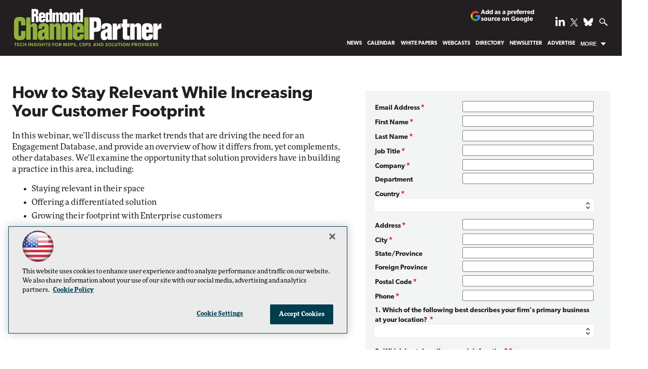

--- FILE ---
content_type: text/html; charset=utf-8
request_url: https://rcpmag.com/webcasts/2019/05/couchbase-how-to-stay-relevant.aspx
body_size: 21839
content:


<!DOCTYPE html>
<html lang="en-US">
<!--[if gt IE 8]> <html class="no-js" lang="en"> <![endif]-->

<head>

    
<title>How to Stay Relevant While Increasing Your Customer Footprint -- Redmond Channel Partner</title>
<meta name="description" content="In this webinar, we’ll discuss the market trends that are driving the need for an Engagement Database, and provide an overview of how it differs from, yet complements, other databases. We’ll examine the opportunity that solution providers have in building a practice in this area. Watch now!">
<meta name="keywords" content="Microsoft 365, Teams, Windows, Azure, cloud computing, remote work, hybrid cloud, AI, security, managed services, Copilot, partners, ISVs, MSPs, migration, backup, disaster recovery">

<meta property="og:title" content="How to Stay Relevant While Increasing Your Customer Footprint -- Redmond Channel Partner" />
<meta property="og:description" content="In this webinar, we’ll discuss the market trends that are driving the need for an Engagement Database, and provide an overview of how it differs from, yet complements, other databases. We’ll examine the opportunity that solution providers have in building a practice in this area. Watch now!" />
<meta property="og:url" content="https://rcpmag.com/Webcasts/2019/05/COUCHBASE-How-to-Stay-Relevant.aspx" />
<meta property="og:image" content="https://rcpmag.com/-/media/ECG/TechLibraryMaster/CompanyLogos/Couchbase_logo_176x45.png" />
<meta property="og:site_name" content="Redmond Channel Partner" />
   
    
<!-- Google Tag Manager -->
<script>(function(w,d,s,l,i){w[l]=w[l]||[];w[l].push({'gtm.start':
new Date().getTime(),event:'gtm.js'});var f=d.getElementsByTagName(s)[0],
j=d.createElement(s),dl=l!='dataLayer'?'&l='+l:'';j.async=true;j.src=
'https://www.googletagmanager.com/gtm.js?id='+i+dl;f.parentNode.insertBefore(j,f);
})(window,document,'script','dataLayer','GTM-KXLLNFW');</script>
<!-- End Google Tag Manager -->

<!-- BEGIN Google Publisher Tag HEAD CODE -->
<script async="async" src="https://securepubads.g.doubleclick.net/tag/js/gpt.js">
</script>
<script type="text/javascript">
  var googletag = googletag || {};
  googletag.cmd = googletag.cmd || [];
</script>
<script>
  googletag.cmd.push(function() {
    googletag.pubads().addEventListener('slotRenderEnded', function (e) {
            if (!e.isEmpty) {   // If the ad is not empty
                document.getElementById(e.slot.getSlotElementId()).setAttribute('class', 'ad-loaded');
            }
        });
    googletag.pubads().enableSingleRequest();
    googletag.enableServices();
  });
</script>
<!-- END Google Publisher Tag HEAD CODE -->


<!-- BEGIN Olytics HEAD CODE -->
<link rel="stylesheet" href="https://olytics.omeda.com/olytics/css/v3/p/olytics.css" />

<script type="text/plain" class="optanon-category-C0003">
window.olytics||(window.olytics=[]),window.olytics.methods=["fire","confirm"],window.olytics.factory=function(i){return function(){var t=Array.prototype.slice.call(arguments);return t.unshift(i),window.olytics.push(t),window.olytics}};for(var i=0;i<window.olytics.methods.length;i++){var method=window.olytics.methods[i];window.olytics[method]=window.olytics.factory(method)}olytics.load=function(i){if(!document.getElementById("olyticsImport")){window.a=window.olytics;var t=document.createElement("script");t.async=!0,t.id="olyticsImport",t.type="text/javascript";var o="";void 0!==i&&void 0!==i.oid&&(o=i.oid),t.setAttribute("data-oid",o),t.src="https://olytics.omeda.com/olytics/js/v3/p/olytics.min.js",t.addEventListener("load",function(t){for(olytics.initialize({Olytics:i});window.a.length>0;){var o=window.a.shift(),s=o.shift();olytics[s]&&olytics[s].apply(olytics,o)}},!1);var s=document.getElementsByTagName("script")[0];s.parentNode.insertBefore(t,s)}},olytics.load({oid:"d158cf08e5844cba89cc42fe00c7776d"});
</script>

<script type="text/plain" class="optanon-category-C0003">
olytics.fire(
{
behaviorId: '2016A3568690A2B'
}
);
</script>
<!-- END Olytics HEAD CODE -->


    <meta charset="UTF-8">
<meta name="viewport" content="width=device-width, initial-scale=1.0">
<meta http-equiv="X-UA-Compatible" content="IE=edge,chrome=1">
<link rel="shortcut icon" href="/design/ECG/rcpmag/img/favicon.ico" type="image/x-icon" />
<link rel="apple-touch-icon" sizes="192x192" type="image/png" href="/design/ECG/rcpmag/img/rcp_apple_icon.png">

<link rel="stylesheet" href="https://use.typekit.net/xyt3dao.css">
<link rel="stylesheet" href="~/media/ECG/rcpmag/design/css/style.css?v=26">
<link rel="stylesheet" href="~/media/ECG/shared/css/shared.css?v=2" media="print" onload="this.media='all'">

<meta name="twitter:card" content="summary_large_image">
<meta name="twitter:site" content="@redmondpartner">







    
    
    
    
    
    
    
    
    



    
    
    
    
    
    
    
    
    
    
    
     

<script type='text/plain' class='optanon-category-C0004'> (function () {  _ml = window._ml || {};  _ml.eid = '50202';  _ml.fp = '';  _ml.ht = 'shex';  _ml.em = '';  _ml.dm = '';  _ml.informer = { enable: true };  var s = document.getElementsByTagName('script')[0], cd = new Date(), mltag = document.createElement('script');  mltag.type = 'text/javascript'; mltag.async = true;  mltag.src = 'https://ml314.com/tag.aspx?' + cd.getDate() + cd.getMonth() + cd.getFullYear();  s.parentNode.insertBefore(mltag, s);  })(); </script>
 
</head>

<body id="Body1">
    
    
    
    
    
    
    
    
    
    
    
    
    
    
    
    
    
    
    
    
    <form method="post" action="/webcasts/2019/05/couchbase-how-to-stay-relevant.aspx" id="form1" novalidate="">
<div class="aspNetHidden">
<input type="hidden" name="__EVENTTARGET" id="__EVENTTARGET" value="" />
<input type="hidden" name="__EVENTARGUMENT" id="__EVENTARGUMENT" value="" />
<input type="hidden" name="__LASTFOCUS" id="__LASTFOCUS" value="" />
<input type="hidden" name="__VIEWSTATE" id="__VIEWSTATE" value="TAr27FKr1oU/UfYnPlA6NBNFtFcDPo282siSRZesZqCojhkgK0OZ0FNdiBgTT+t4l3bK2nCCo01fMbbALLhRtH/[base64]/uniJ30fug6PLi72S08hi+feTkCMdJQQdTBk3gSKDxhUjXYm9pfZlZJw2aQRMvFPDr8fRgHfINFANGLd7q+BDXqCXiJx9NT5aI+ejyfaiVU+zkWIZvhNhMBLvpOx7WIcajO7DX0yEi60mgbOUE/vWFUS2rnv2xzQnTpkugAag/OIuhWoa+vzEbkUPX2LH9O5W4QIEoJxHMhpfZ5KZkfw30N01vu5zXRkk/ncTTp80fx673eIKh70tXmL2apFNrcGxo5nAFFjWXdf5Ect8zvNDZmacqLf9+DxNnEZE9g1/J6wWQIApS6YGzEepDp6q9uhUkBqeVzIWLkRepNY1YSQFAwaIqtPJ/5CTagx5qbctnmYH2qIxqH/9nyymmCFAvvtkkZ0Bp0xpGI0v1aF1E76WWsiwQAow4k1+NmEhU2Fo0aC9P0bewJ/UBrnjhRTIJV5Whjbp01kVHlKX2VPFk8zoc3nlT0iio7Y45kVeBEN1LmD1++kXg8cEpfensjdgGs6J+aEwtglbl8IHeqJpMNUprbX/EV43Scn2CJ1owiCS+0JQrVgWdoU1F2MBsIznAyimNn45g91iedR8fsrgEW2ULxZpcQH6D/6C/3Lgz2VLlbbDgJWJjaSS5Wsc2jKGrlXctdy4SlPf4lJZ/truXUqFLSdyJNkVAnCJLd2qsFOLpTfC74ivtqenyPnFCIYeY/GdKAM46KD3+gY5KRflCk54NCzx9QVItxh4FS50EedzRTrGS1JwoKxFfIc9Ru5BB1rN8i5/x6cqYToZrv8hb+z26QIJkvccU6lXPYLtMMF94AcxfPXPzIzsN5WSerEJd8qjees+HLGJahwR6nLSrCB6/qHbMvtYAL807DmVaGsLsip37IgJ0gj7k8yvIDQVLqYvy0KwNSVtAPg39sQPK4xmAAMX9VeVBKbI9qJ5Xwu1grdbTJtiuahEUOkKqLSl7ZOvnw2GuYEO0qNSfO5Gy+Jk3+9jx26bSmRQ5NwMJhSTWfwZi56ODv+ij3priP/UJS+0hNq6JBUZ0hH9SvhAt18B9loIf2ZoH0c1aTpJ1Yapc9Ih9ABP95obQWRWJuS7RycpiYkDzM0qoJbW0URgeFbhQa/PxkJ9aCRfSX5C4vjPcE5xCPXHP/[base64]/2U95yo31ArVsMdjv3rK1us1Wpz+JdB3cUra6GCUMlWflr3UqFE0sLdjJ5CqS3moaz3/FQdwxayfvKC5L0i95J5v7SrmqN+HrQ27Si1uB1ZVlgFA9wAcqM+1XvP60qJmwMDNGPuiLp4RiOKYgF8HmiGTd2yHw5nAk9cq57qAfPD7tlM55bljHbe9RjvKieLhLDVj0BCZhexoHvy1vI8eCQXnRBZFsn/n6vNws4ZByEdSP3s/ooW8tfZC22TumlPATaX85EkevaqZree3Bhhx9Y5iXAuXznWcWbXAYOTnHaQ/Ikrfuf8u0ud8KLlQ7lup4OKvR/00Tmn9U1miMThYOiGV2/2IGSvZkxZmmDno8nqkrY4e9Cpo0AMmx4Z4n2wtMEG0Lv5ciYYjJKTXbvcLT8eD6JEOWAawHQt9o8kIcRQC4I0MXnmsQWESpIOz17ku9pbmmDmEwuFNJAqkLqjVUSHYZo4Cp0VyEOdwi24dbUcJeRvshoCc1xUOIx+d8DoonBSwbZEp2Qi7Csskey+fiD18SH3/JbxN1mw7SaXr9JSkSwEwRKaCNLm8PttvFqMCmWGw1NmS4KyoMwrdwdNrFwpodYBemXIJ/MurDAXvOwEnC0dPHxTkb6rd1YWFRvvS5VsC9xjU1h7YWnmmrCeNgMzKiqpGcsqIkUTXwZzScdVScRPrCWjKo5NpyjbhDoW7nDloZXfL6ZcOcHWjFDnr6RqaMeAe5WTwX5KE/aLtQ4QBfz//qI8ExR1BF+sfZAVSUiMM18Mge/Hcr2jirwNzHaDAqKmKEz8IJE0g4RG88rGefe8Hsx3dOXQ3yYaOqv/YDajTcmRzHFsbUXxctjglQe/RJGQVeJK4DKx3x/AVPJRKqqMj4hz+crxxcdDVyWSJA9L7QU8BIl5MxzFFQx30yH9570+HGFVWCuoy3xa0t9zZJ5OYhapaWNGUXPdbW1b+ZekOPBdA3W3b2l8xv2NLQuewLUeFi4/F3EzOxhiyMvn2x5zl0dLojcUZprQaUAasUgoEE6r/e4UgcYjJyup3ogBsh3N0aOA65+XxPkP6jZKjZ2Fl63C8HDpp5MPY4ZuwfP6HJcc69ZZES/K0iRPC0VGUmKuWMbl4oyZHl7JRnJwSS506220nVZ0PT4yhX70ZNRtwdw5Ime/uxWQrPbnWBPDZKPpHSg46YWPtMFywhmVLo4cpPAkorIKQUjxyc2YnHn1dEClxpj3gvuVyqaBkm8W0enzFv/d1wtw92Svv/9uwsomtb694khgvWb9q2PexNCey4AIzshYP22x4Zku/5hNpFd5849AMGNurOFRErmYatyV1A9AunFM/kveNkuPtdx9Ku/[base64]/aUzxCrWzQcw2rdV4nDRme6Swy3xEl9UjiFvhH5NUK1yDk8ElSc9s2o7h4E/UnEgeNL75RyXR8XLsyram1J8x3qGOJwHtAQaHhYX1pmAGGNNi9VYgfBIINEo6l0xbBHEpFoSqxHfZxwFcgbn9eTaKgHyScABz1dhOp4U2ykXrkQrHAZWI8apAgYoNFFeCsFp5D+/FPeGCpkJn5Kngt+PupnWSA+TOMdKKEGU7f6rEmgbJWfrGTcnhcB+e47tko4OSJSdQJjLVmnsIUVFVHtV7ShFVaiJ44+v6htnz03A3UNHi+39lcN9GJ0xIszfzWhAligs2qQGTS+TIafmNqn89hW2hrdTDgOnDRheSu+5KJR0JqFI0X4VjyhPh/HsS8FyfhyaI+v6eE+D4ZT0+cESoIHTdqY+ptx/TjgXFEZTmOAdwxcdzfneVt0/E/0WEf2d2z949Lp6s/py2GRPwBgbAmzL6n8PZ09P46/6tDgTSHmrHC9uNn818UZl8UUPlUd/CM/YWxSHvrNHL+kUi4JBfHYWXer+mljKPJLgtHh1oo62tr9PUl6+9Mm/[base64]/jf9EeDtpTqCZEsVSjT/SiPlzou7/Dkcna9tJenrzBJmUQ7Hm9VWBR7WkfdoK6vrXM1i5t4rCChBDZELjhrd5ExMEoiq8ZNbSVchO6hGaNKStD/QscAdy0nWllNo0v/gMzGo/3mYnDUIEXB6mWP63URUhwvM0KFjrG9OjBlgHO9ACLLBTk40ByN24WAu/garzAdwVrj3EtoNcxww1sopTWvYbLuyq+YXWQCeH3SEhjKfSih0h7gE4khveng8lkGRZyiidPYbc3bcuxhhlrWItWZNeQEtxLT9Qqwvmru6MZKKod7A+I08kW638iRe9XIwFSupGOps+6Q4rIyIy8bqu1DqyBNgsQvkBdlHnSuGwkCm4d2bIkna3I/Kk6qr1KOlLdTlHcFr6NRVw8f0q+dfhdBu30FVuslHF5CPcfP6JcnuzUs8NdrboZYx2En84IBbY/[base64]/QCEo/ZEL5qKJ9ShrNyA3xOXkG054vpLySo3n8nc4OvE0OjtpeRsIc3xukxwfhXJCZwSNDJ4Pky3Eoh2uWFyHoZlHtNxKa46D463hC3JirpLMMk3PicwPlfU4qbpklxs13JNAvv4FmQNxFwWgqa+X1QNJzUdjx93BXEaWYQD7laXWwq0dQN5+/c0m8r++ExV7b67dsDNceHkEiVp/4fa+8Nfn8SFNqJil08+VAfEqPN/N63IRToqlrtKoZTlZMvl4s+WWkroMPOVvcbKaPOqa7e2Hg0K/CHLrkdjYMHp0+nYt5CkRMKsze4ZV2l5MMW1E92WJdJBJcbk0k6yV88/[base64]/JwXs+7CFrVckm4EV24ICFA8aAc8F8jMiYuWchGw8ZhorfxFwZiV7rrJQwIf1R3AM7J2l8E/iM/639PTv2oAvJB+cDOfRFs/wgoWSjoXy1A3ZR3GR7kgRsw4WUEVoUSQUaPnAd1Y+UuReJy02DppLxCMFSNFy5dYoMQziCvGdRA+HmlkZHUCwe+6NNV6QSDG0SU9B5gUxGls0H3l3KcNqfl+JHfTOrafDIaVqWXkT0mEp+uIw9cyiessmoBMG/FnjoD1T/836OIuQ36iJPCKO55hL+Or28D/lE6q0s4hZwFGS587Vbj0AS/bvYuHmsoJR/oM0f+StBHxnTqDhP06qippdPG6ex1XwJR2u1b6KhGzAK0wnScU7XCRqXsCgvhp8f2eezZPp4bIY/2sOBMlB9ZXujAy63oSRgGJyFGfUAZVtgeu5EIEhM8I6/YtvIv8mQcRYNWqFyP7D4CKAk/Acrr1U01+IJ5JdHdmhbIFMrJs+sAgJ5qv0S+0DL5Aze2mh2nBBE86h6Gere9EBRa2wncn6H1O3y1mAZYTmx69L4MC9RlApokAkhpT1UYKStSzp1t0vo6s2YRt+U3WuYXFlGKNH6Cnn5B4imU9kz6ShIo1+qSzPWv4X68nKcO5mNiR/6igzS9MU1wa+1fT3HLwRi4X4R1djqoMD1K1xNg0qZtbZ7EVMCK0e7ujTp8ce5d4iCsXK0ystDlu2j62yLEGJbYFuyHh6dq7if9mwoaf7fJmFVdUQzrRkwOC66mkD+G/Nvb146gvOs1BX6mx0DzEZHcyhyzDLG3lzErP8j/sasz1Bi8LpgYYdmKQhZP2bniYAle+o4H6hbsL/8Ek3F3Ok1EO675mUYGHKJny7ePkZcbRwC+xA0X5FUceBRp/W3Ex+oFTAojzEhBnsjpPxa1yGX/riQw2OMlttSTRTeatNIH3OAmScK56KqcswMW1Sx+z/yYhFhUsgTtTW2vHFA7LF6WPY+1Q21lVE8mjIJGluwtHkYozt9KEY2dJf26xdpUyGfIatq2aP/wE8sim+nqUjHC/cd/RYdxTH3abSiLdAauRbixKhjtYdmrDk0bXy3ORFnmgiK7wwFWSCm+sYtAZxMGBvJTUx26E7FM5Re6lHZE/m8WuZiCSw0nOeQbnTIcT4Uylf08+OYSrqBCHbI8vi8cpKkGXYHwE5gcZlSYoVKQiAUoa5sIFJhtukl3DHGLfG1MuwzqzrkGVMSPgY2COjpWWIdMsHxyRLJt4V9P/yGnYNRAtw6mg=" />
</div>

<script type="text/javascript">
//<![CDATA[
var theForm = document.forms['form1'];
if (!theForm) {
    theForm = document.form1;
}
function __doPostBack(eventTarget, eventArgument) {
    if (!theForm.onsubmit || (theForm.onsubmit() != false)) {
        theForm.__EVENTTARGET.value = eventTarget;
        theForm.__EVENTARGUMENT.value = eventArgument;
        theForm.submit();
    }
}
//]]>
</script>


<script src="/WebResource.axd?d=pynGkmcFUV13He1Qd6_TZCBIjC6zCiEqmi_kDcnpBDGtmmPBmv3CrteKCAgzbUk5eSixZw2&amp;t=638469875903148691" type="text/javascript"></script>

<script language="javascript" type="text/javascript">
var id = ''; 

function FocusSearchBox(ctl) {
id = ctl;}

function BlurSearchBox() {
id = '';}

document.onkeypress = function disableKey(e) { var evtobj = window.event ? event : e;var unicode = evtobj.charCode ? evtobj.charCode : evtobj.keyCode;if (unicode == 13) {if (id == '') {window.event.keyCode = 0;} else {document.getElementById("hdnSearch").value = id;document.getElementById(id.replace("txt", "btn")).click();} } }
</script>
<script src="/ScriptResource.axd?d=uHIkleVeDJf4xS50Krz-yKIbsogxsARipyAFZ-QiowLKCn8ZX1JtCja1u0RrZEEZKxAM5FV4haytxitTtZqqNpmPcKKA3BLDLu9ZENuGQ1JqfEWiAMP7CsbJ3uYqnV6u0i-h3IJxflq0io8vjqviaFadW7U1&amp;t=2e7d0aca" type="text/javascript"></script>
<script src="/ScriptResource.axd?d=Jw6tUGWnA15YEa3ai3FadN4Tys6-s5-_WQA4GHsOVV0smV8btazs5-wG80pIg34-K80z7kuUkkVeuSqYVFgCETCeBJoAtRyb5fRiJArxgrrd7216Oo0fMsCemOyr51zDhUCnVS9jBHdvOboecnJG2jfa2V41&amp;t=2e7d0aca" type="text/javascript"></script>
<div class="aspNetHidden">

	<input type="hidden" name="__VIEWSTATEGENERATOR" id="__VIEWSTATEGENERATOR" value="A9DC696D" />
</div>
        <script type="text/javascript">
//<![CDATA[
Sys.WebForms.PageRequestManager._initialize('ScriptManager', 'form1', ['tph_pcontent1_0$ctl00$UpdatePanel','ph_pcontent1_0_ctl00_UpdatePanel'], ['ph_pcontent1_0$ctl00$43155','ph_pcontent1_0_ctl00_43155','ph_pcontent1_0$ctl00$43161','ph_pcontent1_0_ctl00_43161','ph_pcontent1_0$ctl00$43162','ph_pcontent1_0_ctl00_43162','ph_pcontent1_0$ctl00$43163','ph_pcontent1_0_ctl00_43163','ph_pcontent1_0$ctl00$43425','ph_pcontent1_0_ctl00_43425'], ['ph_pcontent1_0$ctl00$btnSubmit','ph_pcontent1_0_ctl00_btnSubmit'], 90, '');
//]]>
</script>

         
<!-- Google Tag Manager (noscript) -->
<noscript><iframe src="https://www.googletagmanager.com/ns.html?id=GTM-KXLLNFW"
height="0" width="0" style="display:none;visibility:hidden"></iframe></noscript>
<!-- End Google Tag Manager (noscript) -->

 
 



    
        <div class="wrapper">
            <div class="techlibrary">



            

<NOINDEX>

<div id="ph_wrapper2_0_pnlSearch" class="search">
	
    <fieldset>
        <input name="ph_wrapper2_0$txtSearch" type="text" id="ph_wrapper2_0_txtSearch" onFocus="FocusSearchBox(&#39;ph_wrapper2_0_txtSearch&#39;)" onBlur="BlurSearchBox()" />        
        
        <input type="submit" name="ph_wrapper2_0$btnSearch" value="Search" id="ph_wrapper2_0_btnSearch" class="submit" formnovalidate="" />
        <p id="ph_wrapper2_0_AdvancedFormLink" class="advanced"><a href="rcpmag.com/Forms/Advanced-Search.aspx">Advanced Search</a></p>
	    <input type="hidden" id="hdnSearch" name="hdnSearch" visible="false" />
	</fieldset>

</div>

</NOINDEX>
            
            
            
            
            
            
            
            
            
            
            
            
            
            
            
            
            
            
            
            <div class="leaderboard">
                <div class="leaderboardinner">



                <a href="/" class="rcplogo" aria-label="RCPmag Home Page">
<img src="~/media/ECG/rcpmag/rcpLogoTagline.svg" alt="RCPmag - Tech Insights for MSPS, CSPS and Solution Providers" aria-hidden="true" width="315" height="85" fetchpriority="high">
</a>

<button id="menu-toggle" class="menu-toggle" aria-label="Expand menu"></button>

<div class="PreferredSourceButtonWrapper">
<a href="https://www.google.com/preferences/source?q=rcpmag.com" target="_blank" rel="noopener noreferrer" data-event-name="preferred-source" data-element-label="Add as a preferred source on Google" data-location="NAVIGATION" data-type="BUTTON" class="preferred-source-button">
<svg xmlns="http://www.w3.org/2000/svg" height="24" viewBox="0 0 24 24" width="24" aria-hidden="true"><path d="M22.56 12.25c0-.78-.07-1.53-.2-2.25H12v4.26h5.92c-.26 1.37-1.04 2.53-2.21 3.31v2.77h3.57c2.08-1.92 3.28-4.74 3.28-8.09z" fill="#4285F4"></path><path d="M12 23c2.97 0 5.46-.98 7.28-2.66l-3.57-2.77c-.98.66-2.23 1.06-3.71 1.06-2.86 0-5.29-1.93-6.16-4.53H2.18v2.84C3.99 20.53 7.7 23 12 23z" fill="#34A853"></path><path d="M5.84 14.09c-.22-.66-.35-1.36-.35-2.09s.13-1.43.35-2.09V7.07H2.18C1.43 8.55 1 10.22 1 12s.43 3.45 1.18 4.93l2.85-2.22.81-.62z" fill="#FBBC05"></path><path d="M12 5.38c1.62 0 3.06.56 4.21 1.64l3.15-3.15C17.45 2.09 14.97 1 12 1 7.7 1 3.99 3.47 2.18 7.07l3.66 2.84c.87-2.6 3.3-4.53 6.16-4.53z" fill="#EA4335"></path><path d="M1 1h22v22H1z" fill="none"></path></svg>
Add as a preferred source on Google </a>
</div>



                

<NOINDEX>

<!-- component markup start -->
<div class='topnav no-js'>
    <ul class="topnavlist"><li><a href="/Articles/List/News.aspx">News</a></li><li><a href="/Articles/2018/12/03/2019-Microsoft-Conference-Calendar.aspx">Calendar</a></li><li><a href="/Whitepapers/List/RCP-Tech-Library-List.aspx">White Papers</a></li><li><a href="/Webcasts/List/Webcast-List.aspx">Webcasts</a></li><li><a href="/Partners/Lists/Partner-Directory.aspx">Directory</a></li><li><a href="/newslettersub">Newsletter</a></li><li><a href="https://converge360.com/Pages/Advertising/RCP.aspx">Advertise</a></li><li class=" moremenu"><a class="hasChild" href="javascript:void(0);">More</a><ul><li><a href="/Articles/2011/02/01/The-2011-Microsoft-Product-Roadmap.aspx">Product Roadmap</a></li><li><a href="/Articles/2021/03/22/RCP-350.aspx">RCP 350</a></li><li><a href="/Blogs/The-Evolving-MSP/List/Blog-List.aspx">The Evolving MSP</a></li><li><a href="/Blogs/RCP-Channel-Briefing/List/Blog-List.aspx">RCP Channel Briefing</a></li><li><a href="/Blogs/Guest-Blog/List/Blog-List.aspx">Guest Blogs</a></li><li><a href="/Issues/Issue-Archive.aspx">Print Issue Archives</a></li><li><a href="/Pages/About-Us.aspx">About Us</a></li><li><a href="/Pages/Contact-Us.aspx">Contact Us</a></li><li><a href="/Pages/Sitemap.aspx">Site Map</a></li><li><a href="https://live360events.com/Home.aspx">Training</a></li><li><a href="http://1105reprints.com/">Reprints</a></li><li><a href="https://1105media.com/Pages/List-Rental.aspx">List Rental</a></li><li><a href="/Articles/Glossary/List.aspx">Glossary</a></li></ul></li></ul>
    <br class="clear" />
</div>
<!-- component markup end -->

</NOINDEX>


                <div id="ph_leaderboard4_0_divBlockBox" class="social-top">
	
	<div id="ph_leaderboard4_0_divBody" class="summary">        <ul>
            <li class="social-icon linkedin"><a href="https://www.linkedin.com/company/redmond-channel-partner" target="_blank" aria-label="Follow RCPmag on LinkedIn">
                <img src="~/media/ECG/shared/img/socialmedia/linkedin_light.ashx" aria-hidden="true" alt="" width="20" height="20" fetchpriority="high"></a>
            </li>

            <li class="social-icon twitter">
              <a href="https://twitter.com/redmondpartner" target="_blank" aria-label="Follow RCPmag on Twitter">
                    <img src="~/media/ECG/shared/img/socialmedia/twitter_x_light.ashx" aria-hidden="true" alt="" width="16" height="16" fetchpriority="high">
              </a>
            </li>

           <li class="social-icon bluesky">
               <a href="https://bsky.app/profile/redmondpartner.bsky.social" target="_blank" aria-label="Follow Us on Bluesky">
              <img src="~/media/ECG/shared/img/socialmedia/bluesky_light.ashx" width="20" height="20" alt="Follow Us on Bluesky" fetchpriority="high">
             </a>
          </li>

            <li class="search-icon"><img src="~/media/ECG/rcpmag/design/2019/search.svg" class="search-button" alt="Search" width="16" height="14" fetchpriority="high"></li>
            <li class="search-icon-close"><img src="~/media/ECG/rcpmag/design/2019/searchclose.svg" class="search-button-close" alt="Close Search" width="16" height="14"></li>
        </ul></div>
	
</div>
                
</div>



                
                
                
                
                
                
                
                
                
                
                
                
                
                
                
            </div>		            

            <header role="banner" class="header">            
                
                
                
                
                
                
                
                
                
                
                
                
                
                
                
                
                
                
                
                
            </header>
                

            <div id="main">
    		
                
                
                
                
                
                
                
                
                
                
                
                
                
                
                
                
                
                
                
                

                 <div class="sideBar">
                    
                    
                    
                    
                    
                    
                    
                    
                    
                    
                    
                    
                    
                    
                    
                    
                    
                    
                    
                    
                </div>
                
                <div class="pContent">
                    
<!-- component markup start -->
<div id='level0'>
    <div id="webcast">
        <div class="lcsWrap">
            <div class="lcsContent">  
                
                <h4 id="ph_pcontent1_0_Title" class="title">How to Stay Relevant While Increasing Your Customer Footprint </h4>
                <h4 id="ph_pcontent1_0_DisplayDate" class="date"></h4>
                
                
                <p id="ph_pcontent1_0_Content"><p>In this webinar, we&rsquo;ll discuss the market trends that are driving the need for an Engagement Database, and provide an overview of how it differs from, yet complements, other databases. We&rsquo;ll examine the opportunity that solution providers have in building a practice in this area, including:</p>
<ul>
    <li>Staying relevant in their space</li>
    <li>Offering a differentiated solution</li>
    <li>Growing their footprint with Enterprise customers</li>
</ul>
<p>Register now, and we&rsquo;ll show you how our Engagement Database can help you build a successful practice around helping customers revolutionize the way they create amazing customer experiences.</p>
<p>Sign up now!</p></p>
                
                <p id="ph_pcontent1_0_OnDemand" class="ondemand"></p>
                <h4 id="ph_pcontent1_0_Duration" class="duration">Duration: 1 Hour</h4>
                
                
                <div id="ph_pcontent1_0_AccessButton" class="button">
                    
                </div>
                <!-- Associated Files start -->
                
                <!-- Associated Files end -->
                
                
                <p id="ph_pcontent1_0_ProviderSection" class="provider">
                    
                    
                    
                </p>

                
            
                <div class="MemberContentDescription"></div> 
                <div class="MemberContentPurchase"></div> 
                                  
                
            
                <br class="clear" />
            </div>
            <div class="lcsForm">
                 

<noscript>
	<span style="font-weight: bold; color:red;">
    	The JavaScript is not enabled! The form will not function properly, please enable JavaScript and reload the page.
	</span>
</noscript>         

<div id="ph_pcontent1_0_ctl00_divMain">
     <div id="ph_pcontent1_0_ctl00_UpdatePanel">
	
         <!-- BEGIN NOINDEX -->
         <!--googleoff: index-->
         <NOINDEX>
            <div id="ph_pcontent1_0_ctl00_lcsForm" onkeypress="javascript:return WebForm_FireDefaultButton(event, &#39;ph_pcontent1_0_ctl00_btnSubmit&#39;)">
		              
                <div class="formContent">
                              

                   <div class="mainControlDiv">
			<label for="ph_pcontent1_0_ctl00_43153"><span class="required label">Email Address</span><input name="ph_pcontent1_0$ctl00$43153" type="text" id="ph_pcontent1_0_ctl00_43153" onKeyPress="return disableEnterKey(event)" class="singleText" IsPhoneNumber="False" onkeyup="alternateEmailCheck()" IsEmail="True" IsAlternateEmail="False" /></label>
		</div><div class="mainControlDiv">
			<label for="ph_pcontent1_0_ctl00_43154"><span class="required label">First Name</span><input name="ph_pcontent1_0$ctl00$43154" type="text" id="ph_pcontent1_0_ctl00_43154" onKeyPress="return disableEnterKey(event)" class="singleText" IsPhoneNumber="False" IsEmail="False" IsAlternateEmail="False" /></label>
		</div><div class="mainControlDiv">
			<label for="ph_pcontent1_0_ctl00_43159"><span class="required label">Last Name</span><input name="ph_pcontent1_0$ctl00$43159" type="text" id="ph_pcontent1_0_ctl00_43159" onKeyPress="return disableEnterKey(event)" class="singleText" IsPhoneNumber="False" IsEmail="False" IsAlternateEmail="False" /></label>
		</div><div class="mainControlDiv">
			<label for="ph_pcontent1_0_ctl00_43156"><span class="required label">Job Title</span><input name="ph_pcontent1_0$ctl00$43156" type="text" id="ph_pcontent1_0_ctl00_43156" onKeyPress="return disableEnterKey(event)" class="singleText" IsPhoneNumber="False" IsEmail="False" IsAlternateEmail="False" /></label>
		</div><div class="mainControlDiv">
			<label for="ph_pcontent1_0_ctl00_43164"><span class="required label">Company</span><input name="ph_pcontent1_0$ctl00$43164" type="text" id="ph_pcontent1_0_ctl00_43164" onKeyPress="return disableEnterKey(event)" class="singleText" IsPhoneNumber="False" IsEmail="False" IsAlternateEmail="False" /></label>
		</div><div class="mainControlDiv">
			<label for="ph_pcontent1_0_ctl00_43150"><span class="label">Department</span><input name="ph_pcontent1_0$ctl00$43150" type="text" id="ph_pcontent1_0_ctl00_43150" onKeyPress="return disableEnterKey(event)" class="singleText" IsPhoneNumber="False" IsEmail="False" IsAlternateEmail="False" /></label>
		</div><div class="mainControlDiv">
			<label for="ph_pcontent1_0_ctl00_43155"><span class="required label">Country</span><select name="ph_pcontent1_0$ctl00$43155" onchange="javascript:setTimeout(&#39;__doPostBack(\&#39;ph_pcontent1_0$ctl00$43155\&#39;,\&#39;\&#39;)&#39;, 0)" id="ph_pcontent1_0_ctl00_43155" onkeyup="fireFoxFix(event)" IsCountry="True" IsState="False">
				<option selected="selected" value="" IsOther="False" InEU="False"></option>
				<option value="1657" IsOther="False" InEU="False">United States Of America </option>
				<option value="1419" IsOther="False" InEU="False">Abu Dhabi </option>
				<option value="1420" IsOther="False" InEU="False">Aden </option>
				<option value="1421" IsOther="False" InEU="False">Afghanistan </option>
				<option value="1422" IsOther="False" InEU="False">Al Hucemas Is </option>
				<option value="1423" IsOther="False" InEU="False">Albania </option>
				<option value="1424" IsOther="False" InEU="False">Algeria </option>
				<option value="1425" IsOther="False" InEU="False">Andaman Is </option>
				<option value="1426" IsOther="False" InEU="False">Andorra </option>
				<option value="1427" IsOther="False" InEU="False">Angola </option>
				<option value="1428" IsOther="False" InEU="False">Anguilla </option>
				<option value="1429" IsOther="False" InEU="False">Antigua </option>
				<option value="1430" IsOther="False" InEU="False">Argentina </option>
				<option value="1431" IsOther="False" InEU="False">Armenia </option>
				<option value="1432" IsOther="False" InEU="False">Aruba </option>
				<option value="1433" IsOther="False" InEU="False">Ascension Is </option>
				<option value="1434" IsOther="False" InEU="False">Australia </option>
				<option value="1435" IsOther="False" InEU="True">Austria </option>
				<option value="1436" IsOther="False" InEU="False">Azerbaijan </option>
				<option value="1437" IsOther="False" InEU="False">Azores Is </option>
				<option value="1438" IsOther="False" InEU="False">Bahamas </option>
				<option value="1439" IsOther="False" InEU="False">Bahrain </option>
				<option value="1440" IsOther="False" InEU="False">Bangladesh </option>
				<option value="1441" IsOther="False" InEU="False">Barbados </option>
				<option value="1442" IsOther="False" InEU="False">Barbuda </option>
				<option value="1443" IsOther="False" InEU="False">Belarus </option>
				<option value="1444" IsOther="False" InEU="False">Belearic Is </option>
				<option value="1445" IsOther="False" InEU="True">Belgium </option>
				<option value="1446" IsOther="False" InEU="False">Belize </option>
				<option value="1447" IsOther="False" InEU="False">Belorus </option>
				<option value="1448" IsOther="False" InEU="False">Benin </option>
				<option value="1449" IsOther="False" InEU="False">Bermuda </option>
				<option value="1450" IsOther="False" InEU="False">Bhutan </option>
				<option value="1451" IsOther="False" InEU="False">Bolivia </option>
				<option value="1452" IsOther="False" InEU="False">Borneo </option>
				<option value="1453" IsOther="False" InEU="False">Bosnia-herzegovina </option>
				<option value="1454" IsOther="False" InEU="False">Botswana </option>
				<option value="1455" IsOther="False" InEU="False">Brazil </option>
				<option value="1456" IsOther="False" InEU="False">British Virgin Islands</option>
				<option value="1457" IsOther="False" InEU="False">British West Indies </option>
				<option value="1458" IsOther="False" InEU="False">Brunei </option>
				<option value="1459" IsOther="False" InEU="True">Bulgaria </option>
				<option value="1460" IsOther="False" InEU="False">Burkina Faso </option>
				<option value="1461" IsOther="False" InEU="False">Burundi </option>
				<option value="1462" IsOther="False" InEU="False">Cambodia </option>
				<option value="1463" IsOther="False" InEU="False">Cameroon </option>
				<option value="1464" IsOther="False" InEU="False">Canada </option>
				<option value="1465" IsOther="False" InEU="False">Canary Islands </option>
				<option value="1466" IsOther="False" InEU="False">Cape Verde Islands </option>
				<option value="1467" IsOther="False" InEU="False">Carcos Is </option>
				<option value="1468" IsOther="False" InEU="False">Cayman Islands </option>
				<option value="1469" IsOther="False" InEU="False">Central African Rep </option>
				<option value="1470" IsOther="False" InEU="False">Chad </option>
				<option value="1471" IsOther="False" InEU="False">Chaferinas Is </option>
				<option value="1472" IsOther="False" InEU="False">Channel Is </option>
				<option value="1473" IsOther="False" InEU="False">Chatham Is </option>
				<option value="1474" IsOther="False" InEU="False">Chile </option>
				<option value="1475" IsOther="False" InEU="False">China </option>
				<option value="1476" IsOther="False" InEU="False">Coco Island </option>
				<option value="1477" IsOther="False" InEU="False">Colombia </option>
				<option value="1478" IsOther="False" InEU="False">Comoros </option>
				<option value="1479" IsOther="False" InEU="False">Congo </option>
				<option value="1480" IsOther="False" InEU="False">Cook Islands </option>
				<option value="1481" IsOther="False" InEU="False">Costa Rica </option>
				<option value="1482" IsOther="False" InEU="False">Crete </option>
				<option value="1483" IsOther="False" InEU="True">Croatia </option>
				<option value="1484" IsOther="False" InEU="False">Cuba </option>
				<option value="1485" IsOther="False" InEU="True">Cyprus </option>
				<option value="1486" IsOther="False" InEU="True">Czech Republic </option>
				<option value="1487" IsOther="False" InEU="True">Denmark </option>
				<option value="1488" IsOther="False" InEU="False">Djibouti </option>
				<option value="1489" IsOther="False" InEU="False">Dominica </option>
				<option value="1490" IsOther="False" InEU="False">Dominican Republic </option>
				<option value="1491" IsOther="False" InEU="False">East Timor </option>
				<option value="1492" IsOther="False" InEU="False">Ecuador </option>
				<option value="1493" IsOther="False" InEU="False">Egypt </option>
				<option value="1494" IsOther="False" InEU="False">El Salvador </option>
				<option value="1495" IsOther="False" InEU="True">England </option>
				<option value="1496" IsOther="False" InEU="False">Eritrea </option>
				<option value="1497" IsOther="False" InEU="True">Estonia </option>
				<option value="1498" IsOther="False" InEU="False">Ethiopia </option>
				<option value="1499" IsOther="False" InEU="False">Faeroe Islands </option>
				<option value="1500" IsOther="False" InEU="False">Falkland Islands </option>
				<option value="1501" IsOther="False" InEU="False">Fiji </option>
				<option value="1502" IsOther="False" InEU="True">Finland </option>
				<option value="1503" IsOther="False" InEU="True">France </option>
				<option value="1504" IsOther="False" InEU="False">French Guiana </option>
				<option value="1505" IsOther="False" InEU="False">French Polynesia </option>
				<option value="1506" IsOther="False" InEU="False">French West Indies </option>
				<option value="1507" IsOther="False" InEU="False">Gabon </option>
				<option value="1508" IsOther="False" InEU="False">Gambia </option>
				<option value="1509" IsOther="False" InEU="False">Georgia </option>
				<option value="1510" IsOther="False" InEU="True">Germany </option>
				<option value="1511" IsOther="False" InEU="False">Ghana </option>
				<option value="1512" IsOther="False" InEU="False">Gibraltar </option>
				<option value="1513" IsOther="False" InEU="False">Gilbert Is </option>
				<option value="1514" IsOther="False" InEU="True">Greece </option>
				<option value="1515" IsOther="False" InEU="False">Greenland </option>
				<option value="1516" IsOther="False" InEU="False">Grenada </option>
				<option value="1517" IsOther="False" InEU="False">Guadeloupe </option>
				<option value="1518" IsOther="False" InEU="False">Guatemala </option>
				<option value="1519" IsOther="False" InEU="False">Guernsey </option>
				<option value="1520" IsOther="False" InEU="False">Guinea </option>
				<option value="1521" IsOther="False" InEU="False">Guyana </option>
				<option value="1522" IsOther="False" InEU="False">Haiti </option>
				<option value="1523" IsOther="False" InEU="False">Honduras </option>
				<option value="1524" IsOther="False" InEU="False">Hong Kong </option>
				<option value="1525" IsOther="False" InEU="True">Hungary </option>
				<option value="1526" IsOther="False" InEU="False">Iceland </option>
				<option value="1527" IsOther="False" InEU="False">India </option>
				<option value="1528" IsOther="False" InEU="False">Indonesia </option>
				<option value="1529" IsOther="False" InEU="False">Iran </option>
				<option value="1530" IsOther="False" InEU="False">Iraq </option>
				<option value="1531" IsOther="False" InEU="True">Ireland </option>
				<option value="1532" IsOther="False" InEU="False">Isle Of Man </option>
				<option value="1533" IsOther="False" InEU="False">Israel </option>
				<option value="1534" IsOther="False" InEU="True">Italy </option>
				<option value="1535" IsOther="False" InEU="False">Ivory Coast </option>
				<option value="1536" IsOther="False" InEU="False">Jamaica </option>
				<option value="1537" IsOther="False" InEU="False">Japan </option>
				<option value="1538" IsOther="False" InEU="False">Jordan </option>
				<option value="1539" IsOther="False" InEU="False">Kazakhstan </option>
				<option value="1540" IsOther="False" InEU="False">Kenya </option>
				<option value="1541" IsOther="False" InEU="False">Kiribati </option>
				<option value="1542" IsOther="False" InEU="False">Korea </option>
				<option value="1543" IsOther="False" InEU="False">Kosovo </option>
				<option value="1544" IsOther="False" InEU="False">Kuwait </option>
				<option value="1545" IsOther="False" InEU="False">Kyrgyzstan </option>
				<option value="1546" IsOther="False" InEU="False">Laos </option>
				<option value="1547" IsOther="False" InEU="True">Latvia </option>
				<option value="1548" IsOther="False" InEU="False">Lebanon </option>
				<option value="1549" IsOther="False" InEU="False">Lesotho </option>
				<option value="1550" IsOther="False" InEU="False">Liberia </option>
				<option value="1551" IsOther="False" InEU="False">Libya </option>
				<option value="1552" IsOther="False" InEU="False">Liechtenstein </option>
				<option value="1553" IsOther="False" InEU="True">Lithuania </option>
				<option value="1554" IsOther="False" InEU="False">Luanda </option>
				<option value="1555" IsOther="False" InEU="True">Luxembourg </option>
				<option value="1556" IsOther="False" InEU="False">Macao </option>
				<option value="1557" IsOther="False" InEU="False">Macedonia </option>
				<option value="1558" IsOther="False" InEU="False">Madagascar </option>
				<option value="1559" IsOther="False" InEU="False">Malagasy </option>
				<option value="1560" IsOther="False" InEU="False">Malawi </option>
				<option value="1561" IsOther="False" InEU="False">Malaysia </option>
				<option value="1562" IsOther="False" InEU="False">Maldives </option>
				<option value="1563" IsOther="False" InEU="False">Mali </option>
				<option value="1564" IsOther="False" InEU="True">Malta </option>
				<option value="1565" IsOther="False" InEU="False">Marshall Islands </option>
				<option value="1566" IsOther="False" InEU="False">Martinique </option>
				<option value="1567" IsOther="False" InEU="False">Mauritania </option>
				<option value="1568" IsOther="False" InEU="False">Mauritius </option>
				<option value="1569" IsOther="False" InEU="False">Mayotte </option>
				<option value="1570" IsOther="False" InEU="False">Mexico </option>
				<option value="1571" IsOther="False" InEU="False">Micronesia </option>
				<option value="1572" IsOther="False" InEU="False">Moldova </option>
				<option value="1573" IsOther="False" InEU="False">Molucca Is </option>
				<option value="1574" IsOther="False" InEU="False">Monaco </option>
				<option value="1575" IsOther="False" InEU="False">Mongolia </option>
				<option value="1576" IsOther="False" InEU="False">Montserrat </option>
				<option value="1577" IsOther="False" InEU="False">Morocco </option>
				<option value="1578" IsOther="False" InEU="False">Mozambique </option>
				<option value="1579" IsOther="False" InEU="False">Myanmar </option>
				<option value="1580" IsOther="False" InEU="False">Namibia </option>
				<option value="1581" IsOther="False" InEU="False">Nauru </option>
				<option value="1582" IsOther="False" InEU="False">Nepal </option>
				<option value="1583" IsOther="False" InEU="False">Netherland Antilles </option>
				<option value="1584" IsOther="False" InEU="True">Netherlands </option>
				<option value="1585" IsOther="False" InEU="False">New Caledonia </option>
				<option value="1586" IsOther="False" InEU="False">New Guinea </option>
				<option value="1587" IsOther="False" InEU="False">New Zealand </option>
				<option value="1588" IsOther="False" InEU="False">Nicaragua </option>
				<option value="1589" IsOther="False" InEU="False">Niger </option>
				<option value="1590" IsOther="False" InEU="False">Nigeria </option>
				<option value="1591" IsOther="False" InEU="False">North Korea </option>
				<option value="1592" IsOther="False" InEU="False">Norway </option>
				<option value="1593" IsOther="False" InEU="True">Northern Ireland</option>
				<option value="1594" IsOther="False" InEU="False">Oman </option>
				<option value="1595" IsOther="False" InEU="False">Orkney Is </option>
				<option value="1596" IsOther="False" InEU="False">Pacific Is </option>
				<option value="1597" IsOther="False" InEU="False">Pakistan </option>
				<option value="1598" IsOther="False" InEU="False">Palau </option>
				<option value="1599" IsOther="False" InEU="False">Panama </option>
				<option value="1600" IsOther="False" InEU="False">Paraguay </option>
				<option value="1601" IsOther="False" InEU="False">Peru </option>
				<option value="1602" IsOther="False" InEU="False">Philippines </option>
				<option value="1603" IsOther="False" InEU="False">Phoenix Is </option>
				<option value="1604" IsOther="False" InEU="False">Pitcairn Is </option>
				<option value="1605" IsOther="False" InEU="True">Poland </option>
				<option value="1606" IsOther="False" InEU="True">Portugal </option>
				<option value="1607" IsOther="False" InEU="False">Qatar </option>
				<option value="1608" IsOther="False" InEU="False">Reunion </option>
				<option value="1609" IsOther="False" InEU="True">Romania </option>
				<option value="1610" IsOther="False" InEU="False">Russia </option>
				<option value="1611" IsOther="False" InEU="False">Rwanda </option>
				<option value="1612" IsOther="False" InEU="False">San Marino </option>
				<option value="1613" IsOther="False" InEU="False">Sao Tome </option>
				<option value="1614" IsOther="False" InEU="False">Sarawak </option>
				<option value="1615" IsOther="False" InEU="False">Saudi Arabia </option>
				<option value="1616" IsOther="False" InEU="True">Scotland </option>
				<option value="1617" IsOther="False" InEU="False">Senegal </option>
				<option value="1618" IsOther="False" InEU="False">Serbia &amp; Montenegro</option>
				<option value="1619" IsOther="False" InEU="False">Seychelles </option>
				<option value="1620" IsOther="False" InEU="False">Sierra Leone </option>
				<option value="1621" IsOther="False" InEU="False">Singapore </option>
				<option value="1622" IsOther="False" InEU="True">Slovakia</option>
				<option value="1623" IsOther="False" InEU="True">Slovenia </option>
				<option value="1624" IsOther="False" InEU="False">Solomon Islands </option>
				<option value="1625" IsOther="False" InEU="False">Somalia </option>
				<option value="1626" IsOther="False" InEU="False">South Africa </option>
				<option value="1627" IsOther="False" InEU="True">Spain </option>
				<option value="1628" IsOther="False" InEU="False">Sri Lanka </option>
				<option value="1629" IsOther="False" InEU="False">St Croix </option>
				<option value="1630" IsOther="False" InEU="False">St Kitts </option>
				<option value="1631" IsOther="False" InEU="False">St Lucia </option>
				<option value="1632" IsOther="False" InEU="False">St Pierre </option>
				<option value="1633" IsOther="False" InEU="False">St Vincent </option>
				<option value="1634" IsOther="False" InEU="False">Sudan </option>
				<option value="1635" IsOther="False" InEU="False">Suriname </option>
				<option value="1636" IsOther="False" InEU="False">Swaziland </option>
				<option value="1637" IsOther="False" InEU="True">Sweden </option>
				<option value="1638" IsOther="False" InEU="False">Switzerland </option>
				<option value="1639" IsOther="False" InEU="False">Syria </option>
				<option value="1640" IsOther="False" InEU="False">Tahiti </option>
				<option value="1641" IsOther="False" InEU="False">Taiwan </option>
				<option value="1642" IsOther="False" InEU="False">Tajikistan </option>
				<option value="1643" IsOther="False" InEU="False">Tanzania </option>
				<option value="1644" IsOther="False" InEU="False">Thailand </option>
				<option value="1645" IsOther="False" InEU="False">Togo </option>
				<option value="1646" IsOther="False" InEU="False">Tonga </option>
				<option value="1647" IsOther="False" InEU="False">Trinidad &amp; Tobago </option>
				<option value="1648" IsOther="False" InEU="False">Tunisia </option>
				<option value="1649" IsOther="False" InEU="False">Turkey </option>
				<option value="1650" IsOther="False" InEU="False">Turkmenistan </option>
				<option value="1651" IsOther="False" InEU="False">Turks Island </option>
				<option value="1652" IsOther="False" InEU="False">Tuvalu </option>
				<option value="1653" IsOther="False" InEU="False">Uganda </option>
				<option value="1654" IsOther="False" InEU="False">Ukraine </option>
				<option value="1655" IsOther="False" InEU="False">United Arab Emirates </option>
				<option value="1656" IsOther="False" InEU="True">United Kingdom </option>
				<option value="1658" IsOther="False" InEU="False">Uruguay </option>
				<option value="1659" IsOther="False" InEU="False">Uzbekistan </option>
				<option value="1660" IsOther="False" InEU="False">Vanuatu </option>
				<option value="1661" IsOther="False" InEU="False">Vatican City </option>
				<option value="1662" IsOther="False" InEU="False">Venezuela </option>
				<option value="1663" IsOther="False" InEU="False">Vietnam </option>
				<option value="1664" IsOther="False" InEU="True">Wales </option>
				<option value="1665" IsOther="False" InEU="False">Wallis Island </option>
				<option value="1666" IsOther="False" InEU="False">Western Sahara </option>
				<option value="1667" IsOther="False" InEU="False">Western Samoa </option>
				<option value="1668" IsOther="False" InEU="False">Yemen </option>
				<option value="1669" IsOther="False" InEU="False">Yugoslavia </option>
				<option value="1670" IsOther="False" InEU="False">Zaire </option>
				<option value="1671" IsOther="False" InEU="False">Zambia </option>
				<option value="1672" IsOther="False" InEU="False">Zimbabwe </option>

			</select></label><div class="other">

			</div>
		</div><div class="mainControlDiv">
			<label for="ph_pcontent1_0_ctl00_43165"><span class="required label">Address</span><input name="ph_pcontent1_0$ctl00$43165" type="text" id="ph_pcontent1_0_ctl00_43165" onKeyPress="return disableEnterKey(event)" class="singleText" IsPhoneNumber="False" IsEmail="False" IsAlternateEmail="False" /></label>
		</div><div class="mainControlDiv">
			<label for="ph_pcontent1_0_ctl00_43157"><span class="required label">City</span><input name="ph_pcontent1_0$ctl00$43157" type="text" id="ph_pcontent1_0_ctl00_43157" onKeyPress="return disableEnterKey(event)" class="singleText" IsPhoneNumber="False" IsEmail="False" IsAlternateEmail="False" /></label>
		</div><div class="mainControlDiv">
			<label for="ph_pcontent1_0_ctl00_43152"><span class="label">State/Province</span><input name="ph_pcontent1_0$ctl00$TextBoxState43152" type="text" id="ph_pcontent1_0_ctl00_TextBoxState43152" /></label><div class="other">

			</div>
		</div><div class="mainControlDiv">
			<label for="ph_pcontent1_0_ctl00_43151"><span class="label">Foreign Province</span><input name="ph_pcontent1_0$ctl00$43151" type="text" id="ph_pcontent1_0_ctl00_43151" onKeyPress="return disableEnterKey(event)" class="singleText" IsPhoneNumber="False" IsEmail="False" IsAlternateEmail="False" /></label>
		</div><div class="mainControlDiv">
			<label for="ph_pcontent1_0_ctl00_43158"><span class="required label">Postal Code</span><input name="ph_pcontent1_0$ctl00$43158" type="text" id="ph_pcontent1_0_ctl00_43158" onKeyPress="return disableEnterKey(event)" class="singleText" IsPhoneNumber="False" IsEmail="False" IsAlternateEmail="False" /></label>
		</div><div class="mainControlDiv">
			<label for="ph_pcontent1_0_ctl00_43160"><span class="required label">Phone</span><input name="ph_pcontent1_0$ctl00$43160" type="text" id="ph_pcontent1_0_ctl00_43160" onKeyPress="return disableEnterKey(event)" class="singleText" IsPhoneNumber="True" IsEmail="False" IsAlternateEmail="False" /></label>
		</div><div class="mainControlDiv">
			<label for="ph_pcontent1_0_ctl00_43161"><span class="required label">1. Which of the following best describes your firm's primary business at your location? </span><select name="ph_pcontent1_0$ctl00$43161" onchange="javascript:setTimeout(&#39;__doPostBack(\&#39;ph_pcontent1_0$ctl00$43161\&#39;,\&#39;\&#39;)&#39;, 0)" id="ph_pcontent1_0_ctl00_43161" onkeyup="fireFoxFix(event)" IsCountry="False" IsState="False">
				<option selected="selected" value="" IsOther="False" InEU="False"></option>
				<option value="777" IsOther="False" InEU="False">Systems Integrator/VAR</option>
				<option value="778" IsOther="False" InEU="False">Network Integrator/VAR</option>
				<option value="779" IsOther="False" InEU="False">IT/E-Business Consultant</option>
				<option value="780" IsOther="False" InEU="False">Web Integrator/Internet Specialist</option>
				<option value="781" IsOther="False" InEU="False">Service Provider (Application/Internet/Managed/Storage)</option>
				<option value="782" IsOther="False" InEU="False">Communications/Telephony Integrator. Telecom VAR. Interconnect</option>
				<option value="783" IsOther="False" InEU="False">Software Developer/Web Developer/ISV</option>
				<option value="784" IsOther="False" InEU="False">Custom Systems Builder/White Box</option>
				<option value="785" IsOther="False" InEU="False">Distributor</option>
				<option value="8991" IsOther="False" InEU="False">IT End User</option>
				<option value="786" IsOther="True" InEU="False">Other. specify:</option>

			</select></label><div class="other">

			</div>
		</div><div class="mainControlDiv">
			<label for="ph_pcontent1_0_ctl00_43162"><span class="required label">2. Which best describes your job function?</span><select name="ph_pcontent1_0$ctl00$43162" onchange="javascript:setTimeout(&#39;__doPostBack(\&#39;ph_pcontent1_0$ctl00$43162\&#39;,\&#39;\&#39;)&#39;, 0)" id="ph_pcontent1_0_ctl00_43162" onkeyup="fireFoxFix(event)" IsCountry="False" IsState="False">
				<option selected="selected" value="" IsOther="False" InEU="False"></option>
				<option value="787" IsOther="False" InEU="False">Executive Management (Owner/Chairman/CEO/President/Partner/Principle/CXO)</option>
				<option value="788" IsOther="False" InEU="False">Corporate Management (VP/Exec VP/Senior VP)</option>
				<option value="789" IsOther="False" InEU="False">Department Management (Financial/Admin/Operations/Purchasing)</option>
				<option value="790" IsOther="False" InEU="False">Technical Management</option>
				<option value="791" IsOther="False" InEU="False">Technical Staff</option>
				<option value="792" IsOther="False" InEU="False">Sales/Marketing Management</option>
				<option value="793" IsOther="False" InEU="False">Sales Staff</option>
				<option value="794" IsOther="True" InEU="False">Other. specify:</option>

			</select></label><div class="other">

			</div>
		</div><div class="mainControlDiv">
			<label for="ph_pcontent1_0_ctl00_43163"><span class="required label">3. What is the total number of employees in your entire organization? </span><select name="ph_pcontent1_0$ctl00$43163" onchange="javascript:setTimeout(&#39;__doPostBack(\&#39;ph_pcontent1_0$ctl00$43163\&#39;,\&#39;\&#39;)&#39;, 0)" id="ph_pcontent1_0_ctl00_43163" onkeyup="fireFoxFix(event)" IsCountry="False" IsState="False">
				<option selected="selected" value="" IsOther="False" InEU="False"></option>
				<option value="795" IsOther="False" InEU="False">10,000 or more</option>
				<option value="796" IsOther="False" InEU="False">5,000 to 9,999</option>
				<option value="797" IsOther="False" InEU="False">1,000 to 4,999</option>
				<option value="798" IsOther="False" InEU="False">500 to 999</option>
				<option value="799" IsOther="False" InEU="False">100 to 499</option>
				<option value="800" IsOther="False" InEU="False">Less than 100</option>

			</select></label><div class="other">

			</div>
		</div><div id="ph_pcontent1_0_ctl00_mainControlDiv_43425" class="mainControlDiv gdpr gdprHide">
			<label for="ph_pcontent1_0_ctl00_43425"><span class="required label"><a href='https://1105media.com/pages/terms-of-use.aspx' target='_blank'>Terms</a> and <a href='https://1105media.com/pages/privacy-policy.aspx' target='_blank'>Privacy Policy</a> consent</span><span id="ph_pcontent1_0_ctl00_43425" InEu="True"><span IsOther="False" class="label"><input id="ph_pcontent1_0_ctl00_43425_0" type="radio" name="ph_pcontent1_0$ctl00$43425" value="14812" checked="checked" /><label for="ph_pcontent1_0_ctl00_43425_0">Yes, I agree</label></span><span IsOther="False" class="label"><input id="ph_pcontent1_0_ctl00_43425_1" type="radio" name="ph_pcontent1_0$ctl00$43425" value="14813" onclick="javascript:setTimeout(&#39;__doPostBack(\&#39;ph_pcontent1_0$ctl00$43425$1\&#39;,\&#39;\&#39;)&#39;, 0)" /><label for="ph_pcontent1_0_ctl00_43425_1">No, I do not agree</label></span></span></label><div class="other">

			</div>
		</div>    

                   <div id="ph_pcontent1_0_ctl00_privacyStatement" class="formDisclosure">
                        <p>Your e-mail address is used to communicate with you about your registration, related products and services, and offers from select vendors. Refer to our <a href="https://1105media.com/pages/privacy-policy.aspx" target="_blank">Privacy Policy</a> for additional information.</p>
                   </div>
                   <input type="submit" name="ph_pcontent1_0$ctl00$btnSubmit" value="Register!" id="ph_pcontent1_0_ctl00_btnSubmit" class="submit" />
                </div>
            
	</div>
            <NOINDEX>
            <!--googleon: index-->
            <!-- END NOINDEX -->
        
</div>
 </div>

            </div>
        </div>
    </div>
</div>
<!-- component markup end -->

                    
                    
                    
                    
                    
                    
                    
                    
                    
                    
                    
                    
                    
                    
                    
                    
                    
                    
                    
                </div>
                
                <div class="sContent">
                    
                    
                    
                    
                    
                    
                    
                    
                    
                    
                    
                    
                    
                    
                    
                    
                    
                    
                    
                    
                </div>
                
                <div class="xContent">
                    
                    
                    
                    
                    
                    
                    
                    
                    
                    
                    
                    
                    
                    
                    
                    
                    
                    
                    
                    
                </div>
    		
            </div>

            <footer role="contentinfo" class="footer">
                
                
                
                
                <div class="footer-inner">


 <!--THIS FOOTER LOGO BOX IS LOCATED HERE AND IS SHARED ACROSS ALL 1105 MEDIA CONVERGE SITES: /sitecore/content/Home/ECG/Converge360/Content Blocks/Site Scripts/footer logos-->

<a href="https://converge360.com/Home.aspx" class="converge-logo" target="_blank" aria-label="Converge 360">
 <svg id="Layer_1" xmlns="http://www.w3.org/2000/svg" xmlns:xlink="http://www.w3.org/1999/xlink" viewBox="0 0 275 122.40842" width="225" height="100"><defs><style>.cls-1{fill:url(#linear-gradient);}.cls-1,.cls-2{stroke-width:0px;}.cls-3{opacity:.5;}.cls-2{fill:#fff;}</style><linearGradient id="linear-gradient" x1="-672.62923" y1="595.37" x2="-672.62923" y2="472.96157" gradientTransform="translate(729.28003 595.37) scale(1 -1)" gradientUnits="userSpaceOnUse"><stop offset=".15" stop-color="#fff"/><stop offset=".85" stop-color="#fff" stop-opacity=".5"/></linearGradient></defs><path class="cls-2" d="M41.03142,71.62011c-1.73549-1.2226-2.94615-2.87458-3.62603-4.95597-.495-1.39554-.74548-3.25627-.74548-5.58218s.25048-4.06139.74548-5.48676c.65006-2.04561,1.85476-3.66778,3.60218-4.86055,1.75338-1.19277,3.82284-1.78916,6.20839-1.78916s4.52657.60235,6.32767,1.81302c1.80109,1.21066,2.99386,2.73145,3.58429,4.5564.15506.495.26241.99.32801,1.49097v.09542c0,.31012-.17295.495-.51289.56061l-4.18663.60235h-.09542c-.2803,0-.46518-.15506-.56061-.46518,0-.15506-.01789-.2803-.04771-.36976-.05964-.25048-.12524-.46518-.18488-.65006-.2803-.87072-.83494-1.58043-1.67585-2.14103-.83494-.56061-1.83091-.83494-2.97597-.83494s-2.17681.30416-2.99983.90651c-.82301.60235-1.37169,1.43729-1.65199,2.48693-.31012.99-.46518,2.37362-.46518,4.13893s.13717,3.08332.41747,4.13893c.31012,1.08542.87072,1.94422,1.67585,2.58236s1.81302.95422,3.02368.95422,2.1947-.30416,3.04754-.90651c.85283-.60235,1.40151-1.4194,1.65199-2.44519.02982-.05964.04771-.13717.04771-.23259.02982-.02982.04771-.07753.04771-.13717.09542-.36976.31012-.52482.65006-.46518l4.18663.65006c.15506.02982.28627.10138.39362.20873s.1491.25645.11928.44133c-.09542.495-.17295.85283-.23259,1.06753-.59042,1.98597-1.7832,3.56043-3.58429,4.72338-1.80109,1.16295-3.90634,1.74145-6.32767,1.74145s-4.44905-.61428-6.18453-1.83688Z"/><path class="cls-2" d="M64.37997,71.59626c-1.75338-1.24049-2.9879-2.96404-3.6976-5.16471-.52482-1.67585-.7932-3.44115-.7932-5.30188,0-1.98597.25048-3.75127.74548-5.30188.71566-2.17085,1.95615-3.85862,3.72145-5.06929s3.89441-1.81302,6.37538-1.81302,4.39537.60235,6.11893,1.81302,2.94018,2.88651,3.64989,5.02158c.56061,1.49097.83494,3.25627.83494,5.30188s-.26241,3.72145-.7932,5.30188c-.71566,2.20067-1.93826,3.93019-3.67375,5.18856s-3.79899,1.88458-6.18453,1.88458-4.55043-.62024-6.30381-1.86073h0ZM73.6359,67.83305c.82301-.65006,1.4194-1.56254,1.78916-2.74338.31012-1.02579.46518-2.32591.46518-3.90634,0-1.67585-.15506-2.97597-.46518-3.90634-.33994-1.18085-.93036-2.08735-1.7653-2.71952s-1.86073-.95422-3.07139-.95422-2.14103.31608-2.97597.95422-1.44326,1.54464-1.81302,2.71952c-.31012,1.08542-.46518,2.38555-.46518,3.90634s.15506,2.82091.46518,3.90634c.33994,1.18085.93633,2.09332,1.78916,2.74338s1.88458.97807,3.09525.97807c1.14506,0,2.1291-.32801,2.95211-.97807Z"/><path class="cls-2" d="M102.54874,51.17596c1.5029,1.49097,2.25434,3.51868,2.25434,6.09508v15.25558c0,.15506-.05367.28627-.16103.39362-.10735.10735-.23855.16102-.39362.16102h-4.28205c-.15506,0-.28626-.05367-.39362-.16102-.10735-.10735-.16103-.23856-.16103-.39362v-14.14033c0-1.42536-.40554-2.58236-1.21066-3.46501-.80513-.88265-1.87862-1.32398-3.20856-1.32398s-2.4094.43536-3.23242,1.30012c-.82302.87072-1.23453,2.01579-1.23453,3.44115v14.18805c0,.15506-.05367.28627-.16103.39362s-.23855.16102-.39362.16102h-4.28205c-.15506,0-.28626-.05367-.39362-.16102-.10735-.10735-.16103-.23856-.16103-.39362v-22.65674c0-.15506.05367-.28627.16103-.39362s.23855-.16102.39362-.16102h4.28205c.15506,0,.28626.05367.39362.16102.10735.10735.16103.23856.16103.39362v1.49097c0,.09542.02982.15506.09542.18488.05964.02982.10735,0,.13717-.09542,1.27031-1.67585,3.19663-2.51079,5.76706-2.51079s4.52061.74548,6.02351,2.23049v.00597Z"/><path class="cls-2" d="M114.12461,72.62204l-7.49062-22.69849c-.02982-.05964-.04771-.13717-.04771-.23259,0-.2803.17295-.41747.51289-.41747h4.74724c.33994,0,.56061.15506.65006.46518l4.51465,15.53588c.02982.09542.07753.13717.13717.13717s.10735-.04771.13717-.13717l4.51465-15.53588c.09542-.31012.31012-.46518.65006-.46518l4.74724.09542c.18488,0,.32801.05367.41747.16102.09542.10735.10735.27434.04771.48904l-7.44291,22.60903c-.09542.31012-.29819.46518-.60235.46518h-4.88441c-.31012,0-.51289-.15506-.60235-.46518l-.00598-.00597Z"/><path class="cls-2" d="M149.66928,61.12966l-.04771,1.44326c0,.36976-.18488.56061-.56061.56061h-14.55781c-.15506,0-.23259.07753-.23259.23259.09542,1.02579.23259,1.72356.41747,2.09332.74548,2.23049,2.5585,3.36362,5.44502,3.39344,2.11121,0,3.78109-.87072,5.02158-2.60621.12525-.18488.2803-.2803.46518-.2803.12525,0,.23259.04771.32801.13717l2.88651,2.37362c.2803.2147.32801.46518.13717.74548-.96018,1.36573-2.24241,2.42133-3.84073,3.16085-1.59831.74548-3.37555,1.11525-5.32574,1.11525-2.42133,0-4.4729-.54271-6.16068-1.62814s-2.92229-2.60621-3.6976-4.5564c-.71566-1.67585-1.06753-4.00176-1.06753-6.97773,0-1.80109.18488-3.25627.56061-4.37152.62024-2.17085,1.78916-3.88248,3.51272-5.14086s3.79302-1.88458,6.20839-1.88458c6.10701,0,9.55412,3.19663,10.32943,9.58394.12525.7753.18488,1.64603.18488,2.60621h-.00596ZM136.29231,54.45609c-.75741.57253-1.29416,1.37169-1.60428,2.39747-.18488.52482-.31012,1.21066-.36976,2.04561-.05964.15506,0,.23259.18488.23259h9.44081c.15506,0,.23259-.07753.23259-.23259-.05964-.7753-.15506-1.36573-.2803-1.7653-.2803-1.11525-.82898-1.98597-1.65199-2.60621s-1.85476-.93036-3.09525-.93036c-1.14506,0-2.09928.28627-2.86266.8588h.00597Z"/><path class="cls-2" d="M167.02413,49.64325c.25049.12524.33994.35783.2803.69777l-.79319,4.18663c-.02981.36976-.25049.48307-.65006.32801-.46518-.15506-1.0079-.23259-1.62814-.23259-.40554,0-.71567.01789-.93036.04771-1.30012.05964-2.38555.51886-3.25627,1.37169s-1.30012,1.96211-1.30012,3.32784v13.16226c0,.15506-.05367.28627-.16102.39362s-.23855.16102-.39362.16102h-4.28205c-.15507,0-.28627-.05367-.39362-.16102s-.16102-.23856-.16102-.39362v-22.65674c0-.15506.05367-.28627.16102-.39362s.23855-.16102.39362-.16102h4.28205c.15507,0,.28627.05367.39362.16102s.16102.23856.16102.39362v2.09332c0,.12524.02386.19681.07156.20873.0477.01789.10139-.02386.16102-.11331,1.30012-2.01579,3.11911-3.02368,5.44502-3.02368.99,0,1.86072.20277,2.60621.60235h-.00597Z"/><path class="cls-2" d="M184.05694,49.47626c.10735-.10735.23855-.16102.39362-.16102h4.28205c.15507,0,.28627.05367.39362.16102s.16102.23856.16102.39362v21.63095c0,3.87652-1.10927,6.64375-3.32783,8.30171s-5.12296,2.48693-8.71917,2.48693c-.96017,0-1.90845-.04771-2.83881-.13717-.33994-.02982-.51288-.23259-.51288-.60235l.13718-3.81687c0-.33994.21469-.51289.65006-.51289.90055.09542,1.70566.13717,2.42133.13717,2.32591,0,4.03753-.45922,5.14085-1.37169s1.65199-2.45712,1.65199-4.62796v-.36976c0-.09542-.02981-.1491-.09542-.16102-.05964-.01789-.12524.00597-.18488.07157-1.27031,1.36573-3.07139,2.04561-5.39729,2.04561-2.01579,0-3.85862-.51289-5.53447-1.53271-1.67585-1.02579-2.83881-2.58832-3.48887-4.69953-.40554-1.45519-.60236-3.33381-.60236-5.62989,0-2.57639.25049-4.54447.74548-5.91019.62025-1.89055,1.68777-3.40537,3.20856-4.53254,1.52078-1.13314,3.30399-1.6997,5.34959-1.6997,2.45114,0,4.35959.71566,5.71935,2.14103.05964.09542.12524.12524.18488.09542.05964-.02982.09542-.09542.09542-.18488v-1.11525c0-.15506.05367-.28627.16102-.39362l.00597-.00597ZM183.82436,63.66431c.0477-.54271.07156-1.4194.07156-2.63007s-.02386-2.02175-.07156-2.53464-.1491-1.01386-.30416-1.50886c-.25049-1.02579-.75145-1.84283-1.51483-2.46308-.7574-.62024-1.72952-.93036-2.91037-.93036-1.11524,0-2.06349.31012-2.83881.93036-.7753.62024-1.3359,1.44326-1.67585,2.46308-.36976.87072-.56061,2.23049-.56061,4.09121s.15507,3.27416.46518,4.04947c.31011.99.87669,1.80705,1.69971,2.43923.82302.63813,1.80705.95422,2.95212.95422,1.21066,0,2.18875-.31012,2.92826-.93036.74548-.62024,1.24048-1.42536,1.49097-2.42133.12524-.46518.20874-.96615.25644-1.51482l.01194.00596Z"/><path class="cls-2" d="M213.91207,61.12966l-.0477,1.44326c0,.36976-.18488.56061-.56061.56061h-14.55781c-.15507,0-.2326.07753-.2326.23259.09542,1.02579.2326,1.72356.41748,2.09332.74548,2.23049,2.55851,3.36362,5.44502,3.39344,2.11121,0,3.78109-.87072,5.02159-2.60621.12524-.18488.2803-.2803.46518-.2803.12524,0,.2326.04771.32801.13717l2.88651,2.37362c.2803.2147.32801.46518.13718.74548-.96017,1.36573-2.24242,2.42133-3.84073,3.16085-1.59831.74548-3.37555,1.11525-5.32573,1.11525-2.42133,0-4.4729-.54271-6.16067-1.62814s-2.92229-2.60621-3.69761-4.5564c-.71567-1.67585-1.06754-4.00176-1.06754-6.97773,0-1.80109.18488-3.25627.56061-4.37152.62025-2.17085,1.78916-3.88248,3.51273-5.14086s3.79301-1.88458,6.20839-1.88458c6.107,0,9.55411,3.19663,10.32943,9.58394.12524.7753.18488,1.64603.18488,2.60621h-.00599ZM200.53511,54.45609c-.7574.57253-1.29417,1.37169-1.60428,2.39747-.18488.52482-.31011,1.21066-.36976,2.04561-.05964.15506,0,.23259.18488.23259h9.4408c.15507,0,.2326-.07753.2326-.23259-.05964-.7753-.15507-1.36573-.2803-1.7653-.2803-1.11525-.82899-1.98597-1.65199-2.60621-.82302-.62024-1.85475-.93036-3.09525-.93036-1.14507,0-2.09928.28627-2.86265.8588h.00595Z"/><g class="cls-3"><path class="cls-2" d="M235.13153,66.47926c0,3.72742-3.25032,7.04333-8.43292,7.04333s-8.36731-3.38748-8.67147-7.2461h4.84266c.13718,1.21663,1.42537,2.77916,3.79301,2.77916s3.62602-1.2882,3.62602-3.04754-1.2882-3.01176-3.79301-3.01176h-1.89651v-3.99579h1.72952c2.23645,0,3.42326-1.18681,3.42326-2.77917s-1.21663-2.80898-3.14892-2.80898c-2.13506,0-3.32188,1.2882-3.52465,2.57639h-4.84266c.26838-3.69164,3.52465-7.04333,8.29574-7.04333s8.06315,3.25031,8.06315,6.81074c0,2.16488-1.25242,3.89441-3.11911,4.94405,1.96212.91247,3.65585,2.7076,3.65585,5.79092l.00004-.01192Z"/><path class="cls-2" d="M254.54392,65.09564c0,4.67568-3.59024,8.43291-8.80863,8.43291s-8.80863-3.75724-8.80863-8.43291c0-2.7076,1.59236-5.1826,2.77917-6.94194l5.82669-8.77285h5.14682l-5.04543,7.44887c.20277,0,.40554-.03578.64409-.03578,4.77707,0,8.26591,3.62603,8.26591,8.29574v.00597ZM249.70126,65.09564c0-2.37362-1.79513-3.96001-3.96597-3.96001s-3.96002,1.59235-3.96002,3.96001,1.72952,3.96597,3.96002,3.96597,3.96597-1.59235,3.96597-3.96597Z"/><path class="cls-2" d="M256.23765,61.23105c0-8.09297,4.29994-12.2975,9.38117-12.2975s9.38117,4.19856,9.38117,12.2975-4.29994,12.2975-9.38117,12.2975-9.38117-4.19856-9.38117-12.2975ZM270.16329,61.23105c0-5.45098-2.20067-7.62182-4.5385-7.62182s-4.5385,2.16488-4.5385,7.62182,2.20067,7.62182,4.5385,7.62182,4.5385-2.16488,4.5385-7.62182Z"/></g><path class="cls-1" d="M13.36503,78.4726l-9.75689,3.50676c.31608.88265.66199,1.77127,1.01982,2.64796l9.57797-3.96001c-.29819-.72163-.58446-1.46115-.84687-2.1947h.00596ZM17.35486,86.97707l-8.93984,5.24821c.47711.81109.97807,1.61621,1.49097,2.40344l8.68936-5.65375c-.42343-.65603-.84091-1.32994-1.24048-1.9979ZM22.84162,94.61083l-7.8246,6.79881c.61428.7097,1.25838,1.41343,1.90247,2.09331l7.50851-7.15068c-.53675-.56657-1.0735-1.15102-1.58639-1.74145h0ZM23.29488,13.07877l6.43502,8.12875c.61428-.48904,1.24645-.96615,1.87862-1.4194l-6.05333-8.41502c-.75741.54868-1.52079,1.12121-2.26031,1.70567ZM23.18753,109.23424c.73952.58446,1.49693,1.16295,2.26031,1.71163l6.07122-8.40309c-.63217-.45922-1.26434-.93633-1.87862-1.42536l-6.45291,8.11087v.00596ZM32.65815,115.43666c.83494.44133,1.68777.87073,2.53464,1.27031l4.42519-9.3752c-.70374-.33398-1.41344-.68584-2.11121-1.05561l-4.85459,9.1605h.00596ZM11.02123,69.37173l-10.234,1.64603c.1491.93036.32205,1.86669.51289,2.78513l10.14454-2.11718c-.16102-.76337-.30416-1.54464-.4294-2.31398h.00596ZM99.45349,13.12648c-.73355-.58446-1.49693-1.15699-2.2603-1.71163l-6.06525,8.40906c.63814.45922,1.27031.93633,1.87862,1.4194l6.44098-8.12279.00596.00596ZM11.46256,50.63325l-10.14454-2.13507c-.19084.91844-.36976,1.85476-.51886,2.78513l10.234,1.66392c.12524-.7753.27434-1.55061.4294-2.31398ZM113.30159,37.97792l-.59639-10.37713-8.68935,5.70742,9.28575,4.67567v-.00596ZM99.81728,27.74988l7.81863-6.80478c-.61428-.70374-1.25838-1.40747-1.90844-2.09332l-7.49659,7.15664c.54271.56657,1.0735,1.15103,1.58639,1.74145ZM14.24768,41.6457l-9.57201-3.9779c-.3638.87072-.7097,1.7653-1.03175,2.64796l9.74496,3.53061c.26837-.73356.55464-1.47308.85283-2.1947l.00596-.00597ZM18.65498,33.33207l-8.67743-5.67164c-.51289.78723-1.01982,1.59832-1.49693,2.4094l8.92791,5.2661c.39958-.67392.81705-1.34783,1.24645-2.00386ZM24.50554,25.96072l-7.49062-7.16857c-.65006.67988-1.29416,1.38362-1.90844,2.09332l7.81267,6.81074c.51289-.59042,1.04964-1.17488,1.58639-1.74145v.00597ZM10.3652,61.17738c0-.39958,0-.79916.01193-1.19874L.01789,59.73412c-.01789.48307-.01789.96018-.01789,1.44326,0,.44133,0,.88265.01193,1.2882v.13717l10.36521-.32205c-.00596-.36976-.01193-.73952-.01193-1.10332ZM82.93954,107.39736l4.39537,9.38713c.84687-.39958,1.69971-.82302,2.53464-1.25838l-4.82477-9.17243c-.69181.3638-1.40151.71566-2.10525,1.04368ZM74.09511,110.57611l2.58235,10.03719c.90651-.23259,1.82494-.495,2.73145-.76934l-3.04754-9.90599c-.74548.23259-1.50886.44729-2.26031.63814h-.00596ZM74.17861,11.85021c.75145.19681,1.51482.41151,2.26627.6441l3.06543-9.90599c-.90054-.2803-1.81898-.53675-2.72549-.7753l-2.60621,10.03123v.00596ZM83.02303,15.04684c.7097.33398,1.4194.68584,2.10525,1.05561l4.84266-9.16647c-.83494-.44133-1.68778-.86476-2.54061-1.2703l-4.41326,9.38117h.00596ZM112.7231,94.82553l.5785-10.3831-9.27978,4.6876,8.70128,5.68953v.00597ZM91.04444,102.64416l6.04736,8.42098c.76337-.54867,1.52079-1.12121,2.2603-1.70567l-6.42905-8.13472c-.61428.48307-1.24645.96018-1.87862,1.41343v.00597ZM98.14741,96.47752l7.48466,7.16857c.65006-.67988,1.29416-1.38362,1.90844-2.08735l-7.80074-6.82267c-.51289.59043-1.04964,1.17488-1.59235,1.74145ZM43.22613,2.57639l3.0535,9.90599c.74548-.23259,1.50886-.44729,2.26031-.63813l-2.58832-10.03719c-.90651.23259-1.82494.495-2.73145.7753l.00597-.00596ZM32.7655,6.90616l4.8367,9.17243c.69181-.3638,1.40151-.71566,2.09928-1.04368l-4.40134-9.38713c-.84687.39958-1.6997.82301-2.53464,1.26434v-.00596ZM54.19368,122.13408c.93036.10735,1.88458.19681,2.82091.26241l.72163-10.34135c-.78127-.05367-1.5685-.12525-2.3438-.2147l-1.19277,10.29961-.00597-.00597ZM43.11878,119.79028c.90055.2803,1.81302.54271,2.72549.7753l2.61217-10.03123c-.75741-.19681-1.51482-.41747-2.26031-.6441l-3.07735,9.90003ZM64.89883,10.34135c.7753.05367,1.5685.12524,2.3438.2147l1.18085-10.2996C67.48715.1491,66.53889.05964,65.60257,0l-.7097,10.34135h.00597ZM54.307.25645l1.18085,10.2996c.7753-.08946,1.56254-.16102,2.34977-.2147l-.70374-10.34135c-.94229.0656-1.89055.1491-2.82091.25645h-.00597ZM64.80341,112.06708l.69777,10.34135c.94229-.0656,1.89055-.1491,2.82091-.25644l-1.16892-10.29961c-.7753.08945-1.56254.16103-2.34977.20874v.00596Z"/></svg>
 </a>
<a href="https://1105media.com/Home.aspx" class="corporate-logo" target="_blank" aria-label="1105 Media">
  <img src="~/media/ECG/Converge360/design/1105companylogo.png" width="155" height="20" loading="lazy" alt=""> 
</a>






<NOINDEX>

<!-- component markup start -->
<div class='footer-sites nav'>
    <ul class="footerlist"><li class=" aiboardroom-nav-link"><a href="https://aiboardroom.com/Home.aspx">AI Boardroom</a></li><li class=" adtmag-nav-link"><a href="https://adtmag.com/Home.aspx">ADTmag</a></li><li class=" awsinsider-nav-link"><a href="https://awsinsider.net/Home.aspx">AWS Insider</a></li><li class=" cst-nav-link"><a href="https://campussecuritytoday.com/Home.aspx">Campus Security Today</a></li><li class=" ct-nav-link"><a href="https://campustechnology.com/Home.aspx">Campus Technology</a></li><li><a href="https://eponline.com/Home.aspx">Environmental Protection</a></li><li class=" live360-nav-link"><a href="https://live360events.com/Home.aspx">Live! 360</a></li><li class=" mcp-nav-link"><a href="https://mcpmag.com/Home.aspx">MCPmag</a></li><li class=" mci-nav-link"><a href="https://medcloudinsider.com/Home.aspx">MedCloudInsider</a></li><li class=" ohs-nav-link"><a href="https://ohsonline.com/Home.aspx">Occupational Health & Safety</a></li><li class=" pureai-nav-link"><a href="https://pureai.com/Home.aspx">Pure AI</a></li><li class=" redmond-nav-link"><a href="https://redmondmag.com/Home.aspx">Redmond    </a></li><li class=" rcp-nav-link"><a href="/Home.aspx">Redmond&nbsp;Channel&nbsp;Partner</a></li><li class=" sectoday-nav-link"><a href="https://securitytoday.com/Home.aspx">Security Today</a></li><li class=" s4l-nav-link"><a href="https://spaces4learning.com/Home.aspx">Spaces 4 Learning</a></li><li class=" techmentor-nav-link"><a href="/Home/ECG/TechMentor/Home.aspx">TechMentor</a></li><li><a href="https://techtacticsineducation.com/Home.aspx">Tech Tactics in Education</a></li><li class=" the-nav-link"><a href="https://thejournal.com/Home.aspx">THE Journal</a></li><li class=" virt-nav-link"><a href="https://virtualizationreview.com/Home.aspx">Virtualization & Cloud Review</a></li><li class=" vsm-nav-link"><a href="https://visualstudiomagazine.com/Home.aspx">Visual Studio Magazine</a></li><li class=" vslive-nav-link"><a href="https://vslive.com/Home.aspx">Visual Studio Live!</a></li></ul>
    <br class="clear" />
</div>
<!-- component markup end -->

</NOINDEX>


</div>



                
                
                
                
                
                
                
                
                
                
                
                
                
                
                
                <div id="Copyright_copyright" class="copyright">
    <div class="copyright-inner">
&copy  <script type="text/javascript">
  var cur = 1996; var year = new Date(); if(cur == year.getFullYear()) year = year.getFullYear(); else year = cur + '-' + year.getFullYear(); 
  document.querySelector(".copyright-inner").innerText += year;
</script>

<a href="https://1105media.com/Home.aspx" target="_blank">1105 Media Inc</a>. See our <a href="https://1105media.com/Pages/Privacy-Policy.aspx" target="_blank">Privacy Policy</a>, <a href="https://1105media.com/Pages/Cookie-Policy.aspx" target="_blank">Cookie Policy</a> and <a href="https://1105media.com/Pages/Terms-of-Use.aspx" target="_blank">Terms of Use</a>.  <a href="https://1105media.com/pages/privacy-policy.aspx#_Toc520738059">CA: Do Not Sell My Personal Info</a><br>
<p align="center"><b><a href="/cdn-cgi/l/email-protection#9fbff8edfef2fedfaeaeafaaf2fafbf6feb1fcf0f2a0eceafdf5fafceba2cdfaf8feedfbf6f1f8bfcddccfd2fef8b1fcf0f2">Problems? Questions? Feedback? E-mail us.</a></b></p>
</div>
</div>
            </footer>
            
            
            
            
            
            
            
            
            
            
            
            
            
            
            
            
            
            
            
            
            
            
    	            
    </div>

    
    
    
    
    
    
    
    
    
    
    
    
    
    
    <script data-cfasync="false" src="/cdn-cgi/scripts/5c5dd728/cloudflare-static/email-decode.min.js"></script><script src="~/media/ECG/rcpmag/design/js/scriptsmin.js?v=7"></script>
<script>var canRunAds = true;</script>




    
    
    
    
    

         
    

<script type="text/javascript">
//<![CDATA[

            var postbackElement = null;

            var prm = Sys.WebForms.PageRequestManager.getInstance();
            prm.add_endRequest(RestoreFocus);
            prm.add_beginRequest(SavePostbackElement);

            function RestoreFocus(source, args)
            {
                document.getElementById(postbackElement.id).focus();
            }
            function SavePostbackElement(source, args)
            {
                postbackElement = args.get_postBackElement();
            }
            
            function fireFoxFix(e){
                if( navigator.userAgent.toLowerCase().indexOf('firefox') > -1 ){
                  var KeyCode = (e.which) ? e.which : e.keyCode;
                  if (KeyCode != 9) {
                    var controll = e.currentTarget;
                    controll.blur();
                    controll.focus();                    
                  }
                }       
            }//]]>
</script>
</form>
</body>

</html>


--- FILE ---
content_type: application/javascript
request_url: https://ml314.com/utsync.ashx?pub=&adv=&et=0&eid=50202&ct=js&pi=&fp=&clid=&if=0&ps=&cl=&mlt=&data=&&cp=https%3A%2F%2Frcpmag.com%2Fwebcasts%2F2019%2F05%2Fcouchbase-how-to-stay-relevant.aspx&pv=1763331159201_zknbc5473&bl=en-us@posix&cb=6877438&return=&ht=shex&d=&dc=&si=1763331159201_zknbc5473&cid=&s=1280x720&rp=&v=2.8.0.252
body_size: 232
content:
_ml.setFPI('3656940444249489430');_ml.syncCallback({"es":true,"ds":true});